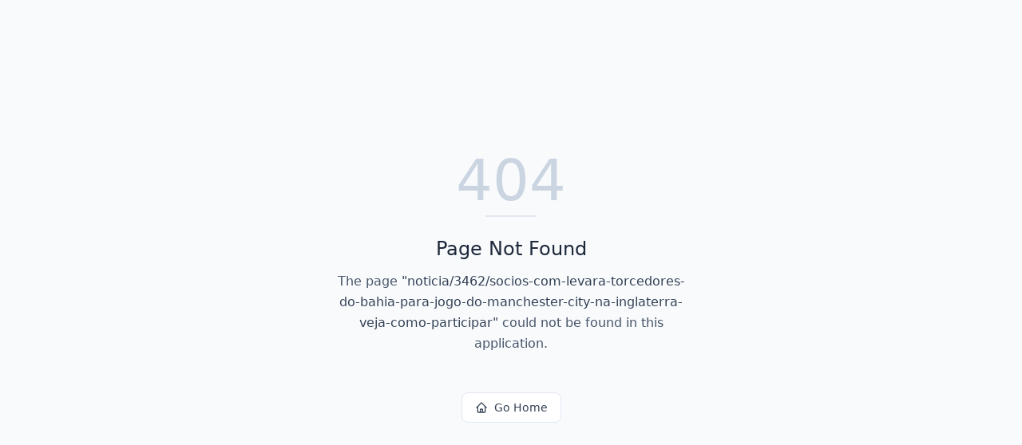

--- FILE ---
content_type: text/html; charset=utf-8
request_url: https://revistasaoroque.com.br/noticia/3462/socios-com-levara-torcedores-do-bahia-para-jogo-do-manchester-city-na-inglaterra-veja-como-participar
body_size: 1090
content:
<!DOCTYPE html>
<html lang="pt-BR">
 <head>
  <meta charset="utf-8"/>
  <meta content="width=device-width, initial-scale=1.0" name="viewport"/>
  <meta content="As melhores notícias em tempo real.
Acompanhe as últimas notícias de São Roque e região em tempo real. Política, economia, esportes, entretenimento e muito mais." name="description"/>
  <meta content="#0066CC" name="theme-color"/>
  <meta content="light dark" name="color-scheme"/>
  <!-- Preconnect to critical third-party origins -->
  <link href="https://fonts.googleapis.com" rel="preconnect"/>
  <link crossorigin="" href="https://fonts.gstatic.com" rel="preconnect"/>
  <link href="https://api.base44.com" rel="preconnect"/>
  <link href="https://pagead2.googlesyndication.com" rel="dns-prefetch"/>
  <link href="https://www.googletagmanager.com" rel="dns-prefetch"/>
  <!-- Preload critical fonts -->
  <link as="style" href="https://fonts.googleapis.com/css2?family=Inter:wght@400;500;600;700&amp;display=swap" onload="this.onload=null;this.rel='stylesheet'" rel="preload"/>
  <noscript>
   <link href="https://fonts.googleapis.com/css2?family=Inter:wght@400;500;600;700&amp;display=swap" rel="stylesheet"/>
  </noscript>
  <!-- Favicon -->
  <link href="https://qtrypzzcjebvfcihiynt.supabase.co/storage/v1/object/public/base44-prod/public/693ab09942de10b08f1c37ef/86b902dfd_kz3dourado.png" rel="icon" type="image/svg+xml"/>
  <link href="https://qtrypzzcjebvfcihiynt.supabase.co/storage/v1/object/public/base44-prod/public/693ab09942de10b08f1c37ef/86b902dfd_kz3dourado.png" rel="icon" sizes="32x32" type="image/png"/>
  <link href="https://qtrypzzcjebvfcihiynt.supabase.co/storage/v1/object/public/base44-prod/public/693ab09942de10b08f1c37ef/86b902dfd_kz3dourado.png" rel="icon" sizes="16x16" type="image/png"/>
  <link href="https://qtrypzzcjebvfcihiynt.supabase.co/storage/v1/object/public/base44-prod/public/693ab09942de10b08f1c37ef/86b902dfd_kz3dourado.png" rel="apple-touch-icon" sizes="180x180"/>
  <!-- PWA Manifest -->
  <link href="https://revistasaoroque.com.br/manifest.json" rel="manifest"/>
  <title>
   noticia | Revista São Roque
  </title>
  <script crossorigin="" src="/assets/index-BLp8_moo.js" type="module">
  </script>
  <link crossorigin="" href="/assets/index-DogDKYRd.css" rel="stylesheet"/>
  <meta content="noticia | Revista São Roque" property="og:title"/>
  <meta content="As melhores notícias em tempo real.
Acompanhe as últimas notícias de São Roque e região em tempo real. Política, economia, esportes, entretenimento e muito mais." property="og:description"/>
  <meta content="https://qtrypzzcjebvfcihiynt.supabase.co/storage/v1/render/image/public/base44-prod/public/693ab09942de10b08f1c37ef/86b902dfd_kz3dourado.png?width=1200&amp;height=630&amp;resize=contain" property="og:image"/>
  <meta content="https://revistasaoroque.com.br/noticia/3462/socios-com-levara-torcedores-do-bahia-para-jogo-do-manchester-city-na-inglaterra-veja-como-participar" property="og:url"/>
  <meta content="website" property="og:type"/>
  <meta content="Revista São Roque" property="og:site_name"/>
  <meta content="summary_large_image" name="twitter:card"/>
  <meta content="noticia | Revista São Roque" name="twitter:title"/>
  <meta content="As melhores notícias em tempo real.
Acompanhe as últimas notícias de São Roque e região em tempo real. Política, economia, esportes, entretenimento e muito mais." name="twitter:description"/>
  <meta content="https://qtrypzzcjebvfcihiynt.supabase.co/storage/v1/render/image/public/base44-prod/public/693ab09942de10b08f1c37ef/86b902dfd_kz3dourado.png?width=1200&amp;height=630&amp;resize=contain" name="twitter:image"/>
  <meta content="https://revistasaoroque.com.br/noticia/3462/socios-com-levara-torcedores-do-bahia-para-jogo-do-manchester-city-na-inglaterra-veja-como-participar" name="twitter:url"/>
  <meta content="yes" name="mobile-web-app-capable"/>
  <meta content="black" name="apple-mobile-web-app-status-bar-style"/>
  <meta content="Revista São Roque" name="apple-mobile-web-app-title"/>
  <link href="https://revistasaoroque.com.br/noticia/3462/socios-com-levara-torcedores-do-bahia-para-jogo-do-manchester-city-na-inglaterra-veja-como-participar" rel="canonical"/>
 </head>
 <body>
  <div id="root">
  </div>
  <noscript>
   <div style="padding: 2rem; text-align: center; font-family: system-ui, sans-serif;">
    <h1>
     Revista São Roque
    </h1>
    <p>
     Para uma melhor experiência, por favor habilite o JavaScript no seu navegador.
    </p>
   </div>
  </noscript>
 </body>
</html>
